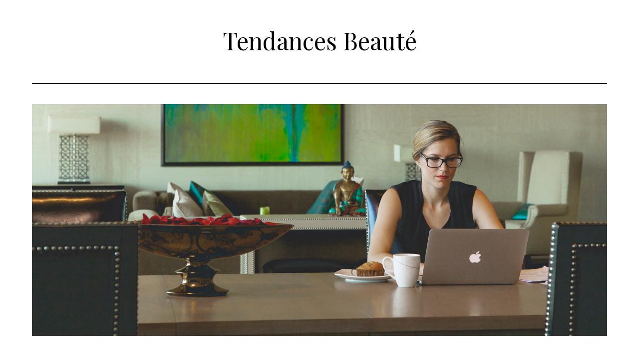

--- FILE ---
content_type: text/html; charset=UTF-8
request_url: https://dwo.halvert.com/dimands-avec-une-tabs-the-chat-maquils-et-beauty-blog-mascotte-vol-667.html
body_size: 39468
content:
<!doctype html>
<html lang="en-US">
<head>
	<meta charset="UTF-8">
	<meta name="viewport" content="width=device-width, initial-scale=1">
	<link rel="profile" href="http://gmpg.org/xfn/11">
	<title>DIMANDS AVEC UNE TABS THE CHAT, MAQUILS ET BEAUTY Blog mascotte, vol. 667 &#8211; Tendances Beauté</title>
<meta name='robots' content='max-image-preview:large' />
<link rel='dns-prefetch' href='//fonts.googleapis.com' />
<link rel='dns-prefetch' href='//s.w.org' />
<link rel="alternate" type="application/rss+xml" title="Tendances Beauté &raquo; Feed" href="https://dwo.halvert.com/feed" />
<link rel="alternate" type="application/rss+xml" title="Tendances Beauté &raquo; Comments Feed" href="https://dwo.halvert.com/comments/feed" />
<link rel="alternate" type="application/rss+xml" title="Tendances Beauté &raquo; DIMANDS AVEC UNE TABS THE CHAT, MAQUILS ET BEAUTY Blog mascotte, vol. 667 Comments Feed" href="https://dwo.halvert.com/dimands-avec-une-tabs-the-chat-maquils-et-beauty-blog-mascotte-vol-667.html/feed" />
<script type="text/javascript">
window._wpemojiSettings = {"baseUrl":"https:\/\/s.w.org\/images\/core\/emoji\/13.1.0\/72x72\/","ext":".png","svgUrl":"https:\/\/s.w.org\/images\/core\/emoji\/13.1.0\/svg\/","svgExt":".svg","source":{"concatemoji":"https:\/\/dwo.halvert.com\/wp-includes\/js\/wp-emoji-release.min.js?ver=5.9.12"}};
/*! This file is auto-generated */
!function(e,a,t){var n,r,o,i=a.createElement("canvas"),p=i.getContext&&i.getContext("2d");function s(e,t){var a=String.fromCharCode;p.clearRect(0,0,i.width,i.height),p.fillText(a.apply(this,e),0,0);e=i.toDataURL();return p.clearRect(0,0,i.width,i.height),p.fillText(a.apply(this,t),0,0),e===i.toDataURL()}function c(e){var t=a.createElement("script");t.src=e,t.defer=t.type="text/javascript",a.getElementsByTagName("head")[0].appendChild(t)}for(o=Array("flag","emoji"),t.supports={everything:!0,everythingExceptFlag:!0},r=0;r<o.length;r++)t.supports[o[r]]=function(e){if(!p||!p.fillText)return!1;switch(p.textBaseline="top",p.font="600 32px Arial",e){case"flag":return s([127987,65039,8205,9895,65039],[127987,65039,8203,9895,65039])?!1:!s([55356,56826,55356,56819],[55356,56826,8203,55356,56819])&&!s([55356,57332,56128,56423,56128,56418,56128,56421,56128,56430,56128,56423,56128,56447],[55356,57332,8203,56128,56423,8203,56128,56418,8203,56128,56421,8203,56128,56430,8203,56128,56423,8203,56128,56447]);case"emoji":return!s([10084,65039,8205,55357,56613],[10084,65039,8203,55357,56613])}return!1}(o[r]),t.supports.everything=t.supports.everything&&t.supports[o[r]],"flag"!==o[r]&&(t.supports.everythingExceptFlag=t.supports.everythingExceptFlag&&t.supports[o[r]]);t.supports.everythingExceptFlag=t.supports.everythingExceptFlag&&!t.supports.flag,t.DOMReady=!1,t.readyCallback=function(){t.DOMReady=!0},t.supports.everything||(n=function(){t.readyCallback()},a.addEventListener?(a.addEventListener("DOMContentLoaded",n,!1),e.addEventListener("load",n,!1)):(e.attachEvent("onload",n),a.attachEvent("onreadystatechange",function(){"complete"===a.readyState&&t.readyCallback()})),(n=t.source||{}).concatemoji?c(n.concatemoji):n.wpemoji&&n.twemoji&&(c(n.twemoji),c(n.wpemoji)))}(window,document,window._wpemojiSettings);
</script>
<style type="text/css">
img.wp-smiley,
img.emoji {
	display: inline !important;
	border: none !important;
	box-shadow: none !important;
	height: 1em !important;
	width: 1em !important;
	margin: 0 0.07em !important;
	vertical-align: -0.1em !important;
	background: none !important;
	padding: 0 !important;
}
</style>
	<link rel='stylesheet' id='wp-block-library-css'  href='https://dwo.halvert.com/wp-includes/css/dist/block-library/style.min.css?ver=5.9.12' type='text/css' media='all' />
<style id='global-styles-inline-css' type='text/css'>
body{--wp--preset--color--black: #000000;--wp--preset--color--cyan-bluish-gray: #abb8c3;--wp--preset--color--white: #ffffff;--wp--preset--color--pale-pink: #f78da7;--wp--preset--color--vivid-red: #cf2e2e;--wp--preset--color--luminous-vivid-orange: #ff6900;--wp--preset--color--luminous-vivid-amber: #fcb900;--wp--preset--color--light-green-cyan: #7bdcb5;--wp--preset--color--vivid-green-cyan: #00d084;--wp--preset--color--pale-cyan-blue: #8ed1fc;--wp--preset--color--vivid-cyan-blue: #0693e3;--wp--preset--color--vivid-purple: #9b51e0;--wp--preset--gradient--vivid-cyan-blue-to-vivid-purple: linear-gradient(135deg,rgba(6,147,227,1) 0%,rgb(155,81,224) 100%);--wp--preset--gradient--light-green-cyan-to-vivid-green-cyan: linear-gradient(135deg,rgb(122,220,180) 0%,rgb(0,208,130) 100%);--wp--preset--gradient--luminous-vivid-amber-to-luminous-vivid-orange: linear-gradient(135deg,rgba(252,185,0,1) 0%,rgba(255,105,0,1) 100%);--wp--preset--gradient--luminous-vivid-orange-to-vivid-red: linear-gradient(135deg,rgba(255,105,0,1) 0%,rgb(207,46,46) 100%);--wp--preset--gradient--very-light-gray-to-cyan-bluish-gray: linear-gradient(135deg,rgb(238,238,238) 0%,rgb(169,184,195) 100%);--wp--preset--gradient--cool-to-warm-spectrum: linear-gradient(135deg,rgb(74,234,220) 0%,rgb(151,120,209) 20%,rgb(207,42,186) 40%,rgb(238,44,130) 60%,rgb(251,105,98) 80%,rgb(254,248,76) 100%);--wp--preset--gradient--blush-light-purple: linear-gradient(135deg,rgb(255,206,236) 0%,rgb(152,150,240) 100%);--wp--preset--gradient--blush-bordeaux: linear-gradient(135deg,rgb(254,205,165) 0%,rgb(254,45,45) 50%,rgb(107,0,62) 100%);--wp--preset--gradient--luminous-dusk: linear-gradient(135deg,rgb(255,203,112) 0%,rgb(199,81,192) 50%,rgb(65,88,208) 100%);--wp--preset--gradient--pale-ocean: linear-gradient(135deg,rgb(255,245,203) 0%,rgb(182,227,212) 50%,rgb(51,167,181) 100%);--wp--preset--gradient--electric-grass: linear-gradient(135deg,rgb(202,248,128) 0%,rgb(113,206,126) 100%);--wp--preset--gradient--midnight: linear-gradient(135deg,rgb(2,3,129) 0%,rgb(40,116,252) 100%);--wp--preset--duotone--dark-grayscale: url('#wp-duotone-dark-grayscale');--wp--preset--duotone--grayscale: url('#wp-duotone-grayscale');--wp--preset--duotone--purple-yellow: url('#wp-duotone-purple-yellow');--wp--preset--duotone--blue-red: url('#wp-duotone-blue-red');--wp--preset--duotone--midnight: url('#wp-duotone-midnight');--wp--preset--duotone--magenta-yellow: url('#wp-duotone-magenta-yellow');--wp--preset--duotone--purple-green: url('#wp-duotone-purple-green');--wp--preset--duotone--blue-orange: url('#wp-duotone-blue-orange');--wp--preset--font-size--small: 13px;--wp--preset--font-size--medium: 20px;--wp--preset--font-size--large: 36px;--wp--preset--font-size--x-large: 42px;}.has-black-color{color: var(--wp--preset--color--black) !important;}.has-cyan-bluish-gray-color{color: var(--wp--preset--color--cyan-bluish-gray) !important;}.has-white-color{color: var(--wp--preset--color--white) !important;}.has-pale-pink-color{color: var(--wp--preset--color--pale-pink) !important;}.has-vivid-red-color{color: var(--wp--preset--color--vivid-red) !important;}.has-luminous-vivid-orange-color{color: var(--wp--preset--color--luminous-vivid-orange) !important;}.has-luminous-vivid-amber-color{color: var(--wp--preset--color--luminous-vivid-amber) !important;}.has-light-green-cyan-color{color: var(--wp--preset--color--light-green-cyan) !important;}.has-vivid-green-cyan-color{color: var(--wp--preset--color--vivid-green-cyan) !important;}.has-pale-cyan-blue-color{color: var(--wp--preset--color--pale-cyan-blue) !important;}.has-vivid-cyan-blue-color{color: var(--wp--preset--color--vivid-cyan-blue) !important;}.has-vivid-purple-color{color: var(--wp--preset--color--vivid-purple) !important;}.has-black-background-color{background-color: var(--wp--preset--color--black) !important;}.has-cyan-bluish-gray-background-color{background-color: var(--wp--preset--color--cyan-bluish-gray) !important;}.has-white-background-color{background-color: var(--wp--preset--color--white) !important;}.has-pale-pink-background-color{background-color: var(--wp--preset--color--pale-pink) !important;}.has-vivid-red-background-color{background-color: var(--wp--preset--color--vivid-red) !important;}.has-luminous-vivid-orange-background-color{background-color: var(--wp--preset--color--luminous-vivid-orange) !important;}.has-luminous-vivid-amber-background-color{background-color: var(--wp--preset--color--luminous-vivid-amber) !important;}.has-light-green-cyan-background-color{background-color: var(--wp--preset--color--light-green-cyan) !important;}.has-vivid-green-cyan-background-color{background-color: var(--wp--preset--color--vivid-green-cyan) !important;}.has-pale-cyan-blue-background-color{background-color: var(--wp--preset--color--pale-cyan-blue) !important;}.has-vivid-cyan-blue-background-color{background-color: var(--wp--preset--color--vivid-cyan-blue) !important;}.has-vivid-purple-background-color{background-color: var(--wp--preset--color--vivid-purple) !important;}.has-black-border-color{border-color: var(--wp--preset--color--black) !important;}.has-cyan-bluish-gray-border-color{border-color: var(--wp--preset--color--cyan-bluish-gray) !important;}.has-white-border-color{border-color: var(--wp--preset--color--white) !important;}.has-pale-pink-border-color{border-color: var(--wp--preset--color--pale-pink) !important;}.has-vivid-red-border-color{border-color: var(--wp--preset--color--vivid-red) !important;}.has-luminous-vivid-orange-border-color{border-color: var(--wp--preset--color--luminous-vivid-orange) !important;}.has-luminous-vivid-amber-border-color{border-color: var(--wp--preset--color--luminous-vivid-amber) !important;}.has-light-green-cyan-border-color{border-color: var(--wp--preset--color--light-green-cyan) !important;}.has-vivid-green-cyan-border-color{border-color: var(--wp--preset--color--vivid-green-cyan) !important;}.has-pale-cyan-blue-border-color{border-color: var(--wp--preset--color--pale-cyan-blue) !important;}.has-vivid-cyan-blue-border-color{border-color: var(--wp--preset--color--vivid-cyan-blue) !important;}.has-vivid-purple-border-color{border-color: var(--wp--preset--color--vivid-purple) !important;}.has-vivid-cyan-blue-to-vivid-purple-gradient-background{background: var(--wp--preset--gradient--vivid-cyan-blue-to-vivid-purple) !important;}.has-light-green-cyan-to-vivid-green-cyan-gradient-background{background: var(--wp--preset--gradient--light-green-cyan-to-vivid-green-cyan) !important;}.has-luminous-vivid-amber-to-luminous-vivid-orange-gradient-background{background: var(--wp--preset--gradient--luminous-vivid-amber-to-luminous-vivid-orange) !important;}.has-luminous-vivid-orange-to-vivid-red-gradient-background{background: var(--wp--preset--gradient--luminous-vivid-orange-to-vivid-red) !important;}.has-very-light-gray-to-cyan-bluish-gray-gradient-background{background: var(--wp--preset--gradient--very-light-gray-to-cyan-bluish-gray) !important;}.has-cool-to-warm-spectrum-gradient-background{background: var(--wp--preset--gradient--cool-to-warm-spectrum) !important;}.has-blush-light-purple-gradient-background{background: var(--wp--preset--gradient--blush-light-purple) !important;}.has-blush-bordeaux-gradient-background{background: var(--wp--preset--gradient--blush-bordeaux) !important;}.has-luminous-dusk-gradient-background{background: var(--wp--preset--gradient--luminous-dusk) !important;}.has-pale-ocean-gradient-background{background: var(--wp--preset--gradient--pale-ocean) !important;}.has-electric-grass-gradient-background{background: var(--wp--preset--gradient--electric-grass) !important;}.has-midnight-gradient-background{background: var(--wp--preset--gradient--midnight) !important;}.has-small-font-size{font-size: var(--wp--preset--font-size--small) !important;}.has-medium-font-size{font-size: var(--wp--preset--font-size--medium) !important;}.has-large-font-size{font-size: var(--wp--preset--font-size--large) !important;}.has-x-large-font-size{font-size: var(--wp--preset--font-size--x-large) !important;}
</style>
<link rel='stylesheet' id='contact-form-7-css'  href='https://dwo.halvert.com/wp-content/plugins/contact-form-7/includes/css/styles.css?ver=5.4.2' type='text/css' media='all' />
<link rel='stylesheet' id='parent-style-css'  href='https://dwo.halvert.com/wp-content/themes/minimalistblogger/style.css?ver=5.9.12' type='text/css' media='all' />
<link rel='stylesheet' id='simplebasics-google-font-rubik-css'  href='//fonts.googleapis.com/css2?family=Rubik%3Aital%2Cwght%400%2C400%3B0%2C500%3B1%2C400%3B1%2C500&#038;ver=5.9.12' type='text/css' media='all' />
<link rel='stylesheet' id='simplebasics-google-fonts-css'  href='//fonts.googleapis.com/css2?family=Playfair+Display&#038;display=swap&#038;ver=5.9.12' type='text/css' media='all' />
<link rel='stylesheet' id='font-awesome-css'  href='https://dwo.halvert.com/wp-content/themes/minimalistblogger/css/font-awesome.min.css?ver=5.9.12' type='text/css' media='all' />
<link rel='stylesheet' id='minimalistblogger-style-css'  href='https://dwo.halvert.com/wp-content/themes/simplebasics/style.css?ver=5.9.12' type='text/css' media='all' />
<link rel='stylesheet' id='minimalistblogger-google-fonts-css'  href='//fonts.googleapis.com/css?family=Lato%3A300%2C400%2C700%2C900%7CMerriweather%3A400%2C700&#038;ver=5.9.12' type='text/css' media='all' />
<script type='text/javascript' src='https://dwo.halvert.com/wp-includes/js/jquery/jquery.min.js?ver=3.6.0' id='jquery-core-js'></script>
<script type='text/javascript' src='https://dwo.halvert.com/wp-includes/js/jquery/jquery-migrate.min.js?ver=3.3.2' id='jquery-migrate-js'></script>
<link rel="https://api.w.org/" href="https://dwo.halvert.com/wp-json/" /><link rel="alternate" type="application/json" href="https://dwo.halvert.com/wp-json/wp/v2/posts/20" /><link rel="EditURI" type="application/rsd+xml" title="RSD" href="https://dwo.halvert.com/xmlrpc.php?rsd" />
<link rel="wlwmanifest" type="application/wlwmanifest+xml" href="https://dwo.halvert.com/wp-includes/wlwmanifest.xml" /> 
<meta name="generator" content="WordPress 5.9.12" />
<link rel="canonical" href="https://dwo.halvert.com/dimands-avec-une-tabs-the-chat-maquils-et-beauty-blog-mascotte-vol-667.html" />
<link rel='shortlink' href='https://dwo.halvert.com/?p=20' />
<link rel="alternate" type="application/json+oembed" href="https://dwo.halvert.com/wp-json/oembed/1.0/embed?url=https%3A%2F%2Fdwo.halvert.com%2Fdimands-avec-une-tabs-the-chat-maquils-et-beauty-blog-mascotte-vol-667.html" />
<link rel="alternate" type="text/xml+oembed" href="https://dwo.halvert.com/wp-json/oembed/1.0/embed?url=https%3A%2F%2Fdwo.halvert.com%2Fdimands-avec-une-tabs-the-chat-maquils-et-beauty-blog-mascotte-vol-667.html&#038;format=xml" />

		<style type="text/css">
			.super-menu, #smobile-menu, .primary-menu, .primary-menu ul li ul.children, .primary-menu ul li ul.sub-menu { background-color: ; }
			.main-navigation ul li a, .main-navigation ul li .sub-arrow, .super-menu .toggle-mobile-menu,.toggle-mobile-menu:before, .mobile-menu-active .smenu-hide { color: ; }
			#smobile-menu.show .main-navigation ul ul.children.active, #smobile-menu.show .main-navigation ul ul.sub-menu.active, #smobile-menu.show .main-navigation ul li, .smenu-hide.toggle-mobile-menu.menu-toggle, #smobile-menu.show .main-navigation ul li, .primary-menu ul li ul.children li, .primary-menu ul li ul.sub-menu li, .primary-menu .pmenu, .super-menu { border-color: ; border-bottom-color: ; }
			#secondary .widget h3, #secondary .widget h3 a, #secondary .widget h4, #secondary .widget h1, #secondary .widget h2, #secondary .widget h5, #secondary .widget h6 { color: ; }
			#secondary .widget a, #secondary a, #secondary .widget li a , #secondary span.sub-arrow{ color: ; }
			#secondary, #secondary .widget, #secondary .widget p, #secondary .widget li, .widget time.rpwe-time.published { color: ; }
			.swidgets-wrap .sidebar-title-border, #secondary .swidgets-wrap, #secondary .widget ul li, .featured-sidebar .search-field { border-color: ; }
			.site-info, .footer-column-three input.search-submit, .footer-column-three p, .footer-column-three li, .footer-column-three td, .footer-column-three th, .footer-column-three caption { color: ; }
						body, .site, .swidgets-wrap h3, .post-data-text { background: ; }
			.site-title a, .site-description { color: ; }
			.sheader { background:  }
		</style>
	<link rel="pingback" href="https://dwo.halvert.com/xmlrpc.php">
		<style type="text/css">
		body, 
		.site, 
		.swidgets-wrap h3, 
		.post-data-text { background: ; }
		
		.site-title a, 
		.site-description { color: ; }
		
		.sheader { background:  }
		</style>
				<style type="text/css">
		.site-title a,
		.site-description {
			color: #000000;
		}

	
		https://dwo.halvert.com/wp-content/themes/minimalistblogger/inc/starter_content/img/customizer-header-image.jpg"
		
		
		</style>
		</head>

<body class="post-template-default single single-post postid-20 single-format-standard header-image">
	 <svg xmlns="http://www.w3.org/2000/svg" viewBox="0 0 0 0" width="0" height="0" focusable="false" role="none" style="visibility: hidden; position: absolute; left: -9999px; overflow: hidden;" ><defs><filter id="wp-duotone-dark-grayscale"><feColorMatrix color-interpolation-filters="sRGB" type="matrix" values=" .299 .587 .114 0 0 .299 .587 .114 0 0 .299 .587 .114 0 0 .299 .587 .114 0 0 " /><feComponentTransfer color-interpolation-filters="sRGB" ><feFuncR type="table" tableValues="0 0.49803921568627" /><feFuncG type="table" tableValues="0 0.49803921568627" /><feFuncB type="table" tableValues="0 0.49803921568627" /><feFuncA type="table" tableValues="1 1" /></feComponentTransfer><feComposite in2="SourceGraphic" operator="in" /></filter></defs></svg><svg xmlns="http://www.w3.org/2000/svg" viewBox="0 0 0 0" width="0" height="0" focusable="false" role="none" style="visibility: hidden; position: absolute; left: -9999px; overflow: hidden;" ><defs><filter id="wp-duotone-grayscale"><feColorMatrix color-interpolation-filters="sRGB" type="matrix" values=" .299 .587 .114 0 0 .299 .587 .114 0 0 .299 .587 .114 0 0 .299 .587 .114 0 0 " /><feComponentTransfer color-interpolation-filters="sRGB" ><feFuncR type="table" tableValues="0 1" /><feFuncG type="table" tableValues="0 1" /><feFuncB type="table" tableValues="0 1" /><feFuncA type="table" tableValues="1 1" /></feComponentTransfer><feComposite in2="SourceGraphic" operator="in" /></filter></defs></svg><svg xmlns="http://www.w3.org/2000/svg" viewBox="0 0 0 0" width="0" height="0" focusable="false" role="none" style="visibility: hidden; position: absolute; left: -9999px; overflow: hidden;" ><defs><filter id="wp-duotone-purple-yellow"><feColorMatrix color-interpolation-filters="sRGB" type="matrix" values=" .299 .587 .114 0 0 .299 .587 .114 0 0 .299 .587 .114 0 0 .299 .587 .114 0 0 " /><feComponentTransfer color-interpolation-filters="sRGB" ><feFuncR type="table" tableValues="0.54901960784314 0.98823529411765" /><feFuncG type="table" tableValues="0 1" /><feFuncB type="table" tableValues="0.71764705882353 0.25490196078431" /><feFuncA type="table" tableValues="1 1" /></feComponentTransfer><feComposite in2="SourceGraphic" operator="in" /></filter></defs></svg><svg xmlns="http://www.w3.org/2000/svg" viewBox="0 0 0 0" width="0" height="0" focusable="false" role="none" style="visibility: hidden; position: absolute; left: -9999px; overflow: hidden;" ><defs><filter id="wp-duotone-blue-red"><feColorMatrix color-interpolation-filters="sRGB" type="matrix" values=" .299 .587 .114 0 0 .299 .587 .114 0 0 .299 .587 .114 0 0 .299 .587 .114 0 0 " /><feComponentTransfer color-interpolation-filters="sRGB" ><feFuncR type="table" tableValues="0 1" /><feFuncG type="table" tableValues="0 0.27843137254902" /><feFuncB type="table" tableValues="0.5921568627451 0.27843137254902" /><feFuncA type="table" tableValues="1 1" /></feComponentTransfer><feComposite in2="SourceGraphic" operator="in" /></filter></defs></svg><svg xmlns="http://www.w3.org/2000/svg" viewBox="0 0 0 0" width="0" height="0" focusable="false" role="none" style="visibility: hidden; position: absolute; left: -9999px; overflow: hidden;" ><defs><filter id="wp-duotone-midnight"><feColorMatrix color-interpolation-filters="sRGB" type="matrix" values=" .299 .587 .114 0 0 .299 .587 .114 0 0 .299 .587 .114 0 0 .299 .587 .114 0 0 " /><feComponentTransfer color-interpolation-filters="sRGB" ><feFuncR type="table" tableValues="0 0" /><feFuncG type="table" tableValues="0 0.64705882352941" /><feFuncB type="table" tableValues="0 1" /><feFuncA type="table" tableValues="1 1" /></feComponentTransfer><feComposite in2="SourceGraphic" operator="in" /></filter></defs></svg><svg xmlns="http://www.w3.org/2000/svg" viewBox="0 0 0 0" width="0" height="0" focusable="false" role="none" style="visibility: hidden; position: absolute; left: -9999px; overflow: hidden;" ><defs><filter id="wp-duotone-magenta-yellow"><feColorMatrix color-interpolation-filters="sRGB" type="matrix" values=" .299 .587 .114 0 0 .299 .587 .114 0 0 .299 .587 .114 0 0 .299 .587 .114 0 0 " /><feComponentTransfer color-interpolation-filters="sRGB" ><feFuncR type="table" tableValues="0.78039215686275 1" /><feFuncG type="table" tableValues="0 0.94901960784314" /><feFuncB type="table" tableValues="0.35294117647059 0.47058823529412" /><feFuncA type="table" tableValues="1 1" /></feComponentTransfer><feComposite in2="SourceGraphic" operator="in" /></filter></defs></svg><svg xmlns="http://www.w3.org/2000/svg" viewBox="0 0 0 0" width="0" height="0" focusable="false" role="none" style="visibility: hidden; position: absolute; left: -9999px; overflow: hidden;" ><defs><filter id="wp-duotone-purple-green"><feColorMatrix color-interpolation-filters="sRGB" type="matrix" values=" .299 .587 .114 0 0 .299 .587 .114 0 0 .299 .587 .114 0 0 .299 .587 .114 0 0 " /><feComponentTransfer color-interpolation-filters="sRGB" ><feFuncR type="table" tableValues="0.65098039215686 0.40392156862745" /><feFuncG type="table" tableValues="0 1" /><feFuncB type="table" tableValues="0.44705882352941 0.4" /><feFuncA type="table" tableValues="1 1" /></feComponentTransfer><feComposite in2="SourceGraphic" operator="in" /></filter></defs></svg><svg xmlns="http://www.w3.org/2000/svg" viewBox="0 0 0 0" width="0" height="0" focusable="false" role="none" style="visibility: hidden; position: absolute; left: -9999px; overflow: hidden;" ><defs><filter id="wp-duotone-blue-orange"><feColorMatrix color-interpolation-filters="sRGB" type="matrix" values=" .299 .587 .114 0 0 .299 .587 .114 0 0 .299 .587 .114 0 0 .299 .587 .114 0 0 " /><feComponentTransfer color-interpolation-filters="sRGB" ><feFuncR type="table" tableValues="0.098039215686275 1" /><feFuncG type="table" tableValues="0 0.66274509803922" /><feFuncB type="table" tableValues="0.84705882352941 0.41960784313725" /><feFuncA type="table" tableValues="1 1" /></feComponentTransfer><feComposite in2="SourceGraphic" operator="in" /></filter></defs></svg><a class="skip-link screen-reader-text" href="#content">Skip to content</a>
	<div id="page" class="site">

		<header id="masthead" class="sheader site-header clearfix">
			<div class="content-wrap">
							<div class="site-branding">
				<!-- If frontpage, make title h1 -->
							<p class="site-title"><a href="https://dwo.halvert.com/" rel="home">Tendances Beauté</a></p>
					</div>
			</div>
	<nav id="primary-site-navigation" class="primary-menu main-navigation clearfix">
		<a href="#" id="pull" class="smenu-hide toggle-mobile-menu menu-toggle" aria-controls="secondary-menu" aria-expanded="false">Menu</a>
		<div class="content-wrap text-center">
			<div class="center-main-menu">
				<div id="primary-menu" class="pmenu"></div>
				</div>
			</div>
		</nav>
		<div class="super-menu clearfix">
			<div class="super-menu-inner">
				<a href="#" id="pull" class="toggle-mobile-menu menu-toggle" aria-controls="secondary-menu" aria-expanded="false">Menu</a>
			</div>
		</div>
		<div id="mobile-menu-overlay"></div>
	</header>

		<div class="content-wrap">
		<div class="bottom-header-wrapper">
			<img src="https://dwo.halvert.com/wp-content/themes/minimalistblogger/inc/starter_content/img/customizer-header-image.jpg" alt="Tendances Beauté" />
		</div>
	</div>

<div class="content-wrap">
	<div class="header-widgets-wrapper">
		
	
</div>
</div>

<div id="content" class="site-content clearfix">
	<div class="content-wrap">

	<div id="primary" class="featured-content content-area">
		<main id="main" class="site-main">

		
<article id="post-20" class="posts-entry fbox post-20 post type-post status-publish format-standard hentry category-Make-up">
			<header class="entry-header">
		<h1 class="entry-title">DIMANDS AVEC UNE TABS THE CHAT, MAQUILS ET BEAUTY Blog mascotte, vol. 667</h1>		<div class="entry-meta">
			<div class="blog-data-wrapper">
				<div class="post-data-divider"></div>
				<div class="post-data-positioning">
					<div class="post-data-text">
						<span class="posted-on">Posted on <a href="https://dwo.halvert.com/dimands-avec-une-tabs-the-chat-maquils-et-beauty-blog-mascotte-vol-667.html" rel="bookmark"><time class="entry-date published updated" datetime="2022-08-23T19:44:55+00:00">August 23, 2022</time></a></span><span class="byline"> by <span class="author vcard"><a class="url fn n" href="https://dwo.halvert.com/author/dpiax">dpiax</a></span></span>					</div>
				</div>
			</div>
		</div><!-- .entry-meta -->
			</header><!-- .entry-header -->

	<div class="entry-content">
		<p>Saviez-vous que lorsqu&#8217;un chat a un penchant pour les plantes, ils l&#8217;appellent avoir une &#8220;patte verte?&#8221;</p>
<p>Les onglets n&#8217;ont qu&#8217;à une patte verte. Toutes ses pattes étaient vertes. L&#8217;horticulture était quelque chose qu&#8217;il a fait sur le côté. En fait, il a reçu un doctorat honorifique de l&#8217;horticulture de l&#8217;Université d&#8217;Hawaï, en mettant l&#8217;accent sur les plantes autochtones hawaïennes.</p>
<p>PUBLICITÉ</p>
<p>Il avait un faible pour les fleurs les plus éclairées. Hibiscus et Plumeria étaient ses favoris.</p>
<p>Il a également assez bien fait avec des orchidées qui m&#8217;étouffent à ce jour. Les miens n&#8217;ont jamais été aussi bons qu&#8217;ils l&#8217;avaient fait quand il était autour et tendant à eux. Je souhaite parfois que son esprit vérifie le pont arc-en-ciel et dis-moi quoi faire, car toutes mes orchidées sont sur le point de quitter cette terre.</p>
<p>Joyeux Jour de l&#8217;Indépendance!</p>
<p>Il est temps de voler les barbecues, de crack ouvrir un cidre de Catnip et de célébrer la journée de l&#8217;indépendance ici à l&#8217;US! Retour Lorsque vous alliez des onglets, nous n&#8217;avions pas besoin de feux d&#8217;artifice ici à cause de ses colliers à la mode.</p>
<p>PUBLICITÉ</p>
<p>Il aimait les déclarations de mode audacieuses et embrassé le thème rouge, blanc et bleu.</p>
<p>Votre addict amical de beauté de quartier,</p>
<p>Karen</p>

			</div><!-- .entry-content -->
</article><!-- #post-20 -->

<div id="comments" class="fbox comments-area">

		<div id="respond" class="comment-respond">
		<h3 id="reply-title" class="comment-reply-title">Leave a Reply <small><a rel="nofollow" id="cancel-comment-reply-link" href="/dimands-avec-une-tabs-the-chat-maquils-et-beauty-blog-mascotte-vol-667.html#respond" style="display:none;">Cancel reply</a></small></h3><form action="https://dwo.halvert.com/wp-comments-post.php" method="post" id="commentform" class="comment-form" novalidate><p class="comment-notes"><span id="email-notes">Your email address will not be published.</span> <span class="required-field-message" aria-hidden="true">Required fields are marked <span class="required" aria-hidden="true">*</span></span></p><p class="comment-form-comment"><label for="comment">Comment <span class="required" aria-hidden="true">*</span></label> <textarea id="comment" name="comment" cols="45" rows="8" maxlength="65525" required></textarea></p><p class="comment-form-author"><label for="author">Name <span class="required" aria-hidden="true">*</span></label> <input id="author" name="author" type="text" value="" size="30" maxlength="245" required /></p>
<p class="comment-form-email"><label for="email">Email <span class="required" aria-hidden="true">*</span></label> <input id="email" name="email" type="email" value="" size="30" maxlength="100" aria-describedby="email-notes" required /></p>
<p class="comment-form-url"><label for="url">Website</label> <input id="url" name="url" type="url" value="" size="30" maxlength="200" /></p>
<p class="comment-form-cookies-consent"><input id="wp-comment-cookies-consent" name="wp-comment-cookies-consent" type="checkbox" value="yes" /> <label for="wp-comment-cookies-consent">Save my name, email, and website in this browser for the next time I comment.</label></p>
<p class="form-submit"><input name="submit" type="submit" id="submit" class="submit" value="Post Comment" /> <input type='hidden' name='comment_post_ID' value='20' id='comment_post_ID' />
<input type='hidden' name='comment_parent' id='comment_parent' value='0' />
</p></form>	</div><!-- #respond -->
	
</div><!-- #comments -->

		</main><!-- #main -->
	</div><!-- #primary -->


<aside id="secondary" class="featured-sidebar widget-area">
	<section id="block-2" class="fbox swidgets-wrap widget widget_block widget_search"><form role="search" method="get" action="https://dwo.halvert.com/" class="wp-block-search__button-outside wp-block-search__text-button wp-block-search"><label for="wp-block-search__input-1" class="wp-block-search__label">Search</label><div class="wp-block-search__inside-wrapper " ><input type="search" id="wp-block-search__input-1" class="wp-block-search__input " name="s" value="" placeholder=""  required /><button type="submit" class="wp-block-search__button  "  >Search</button></div></form></section><section id="block-3" class="fbox swidgets-wrap widget widget_block">
<div class="wp-container-1 wp-block-group"><div class="wp-block-group__inner-container">
<h2>Recent Posts</h2>


<ul class="wp-block-latest-posts__list wp-block-latest-posts"><li><a href="https://dwo.halvert.com/les-poudres-de-visage-naturelles-de-la-peau-de-la-peau-mac-min%C3%A9ralisent-%C3%A9galement-une-nouvelle-armoire.html">Les poudres de visage naturelles de la peau de la peau Mac minéralisent également une nouvelle armoire</a></li>
<li><a href="https://dwo.halvert.com/7-fa%C3%A7ons-de-gagner-une-carte-egift-de-50-de-sephora-se-termine-lundi.html">7 façons de gagner une carte Egift de 50 $ de Sephora! (Se termine lundi)</a></li>
<li><a href="https://dwo.halvert.com/commandit%C3%A9-the-purina-pro-plan-feline-christmas-no%C3%ABl-giveaway.html">Commandité: The Purina Pro Plan Feline Christmas Noël Giveaway</a></li>
<li><a href="https://dwo.halvert.com/jusquo%C3%B9-estce-que-tarte-ne-nettoie-pas-lamorce-lissage-sans-%C3%A2ge-%C3%A0-l%C3%A2ge-suit.html">Jusqu&#8217;où est-ce que Tarte ne nettoie pas l&#8217;amorce lissage sans âge à l&#8217;âge suit?</a></li>
<li><a href="https://dwo.halvert.com/les-pr%C3%A9visions-pour-lush-summer-2014-appellent-pour-yummy-mango-et-marshmallow-averiers.html">Les prévisions pour Lush Summer 2014 appellent pour Yummy Mango et Marshmallow Averiers</a></li>
</ul></div></div>
</section><section id="block-4" class="fbox swidgets-wrap widget widget_block">
<div class="wp-container-2 wp-block-group"><div class="wp-block-group__inner-container">
<h2>Recent Comments</h2>


<div class="no-comments wp-block-latest-comments">No comments to show.</div></div></div>
</section><section id="block-5" class="fbox swidgets-wrap widget widget_block">
<div class="wp-container-3 wp-block-group"><div class="wp-block-group__inner-container">
<h2>Archives</h2>


<ul class=" wp-block-archives-list wp-block-archives">	<li><a href='https://dwo.halvert.com/2023/08'>August 2023</a></li>
	<li><a href='https://dwo.halvert.com/2023/07'>July 2023</a></li>
	<li><a href='https://dwo.halvert.com/2023/06'>June 2023</a></li>
	<li><a href='https://dwo.halvert.com/2023/05'>May 2023</a></li>
	<li><a href='https://dwo.halvert.com/2023/04'>April 2023</a></li>
	<li><a href='https://dwo.halvert.com/2023/03'>March 2023</a></li>
	<li><a href='https://dwo.halvert.com/2023/02'>February 2023</a></li>
	<li><a href='https://dwo.halvert.com/2023/01'>January 2023</a></li>
	<li><a href='https://dwo.halvert.com/2022/12'>December 2022</a></li>
	<li><a href='https://dwo.halvert.com/2022/11'>November 2022</a></li>
	<li><a href='https://dwo.halvert.com/2022/10'>October 2022</a></li>
	<li><a href='https://dwo.halvert.com/2022/09'>September 2022</a></li>
	<li><a href='https://dwo.halvert.com/2022/08'>August 2022</a></li>
	<li><a href='https://dwo.halvert.com/2022/07'>July 2022</a></li>
	<li><a href='https://dwo.halvert.com/2022/06'>June 2022</a></li>
	<li><a href='https://dwo.halvert.com/2022/05'>May 2022</a></li>
	<li><a href='https://dwo.halvert.com/2022/04'>April 2022</a></li>
</ul></div></div>
</section><section id="block-6" class="fbox swidgets-wrap widget widget_block">
<div class="wp-container-4 wp-block-group"><div class="wp-block-group__inner-container">
<h2>Categories</h2>


<ul class="wp-block-categories-list wp-block-categories">	<li class="cat-item cat-item-1"><a href="https://dwo.halvert.com/category/Make-up">Make-up</a>
</li>
</ul></div></div>
</section><section id="block-7" class="fbox swidgets-wrap widget widget_block"><h2>Random Posts</h2>
<div class="arpw-random-post "><ul class="arpw-ul"><li class="arpw-li arpw-clearfix"><a class="arpw-title" href="https://dwo.halvert.com/aw-feuille-gurl-ceuxci-traitent-des-masques-de-laccord-avec-la-boutique-ne-sont-que-2-chacun.html" rel="bookmark">AW, feuille, gurl! Ceux-ci traitent des masques de l&#8217;accord avec la boutique ne sont que 2 $ chacun</a></li><li class="arpw-li arpw-clearfix"><a class="arpw-title" href="https://dwo.halvert.com/les-pr%C3%A9visions-pour-lush-summer-2014-appellent-pour-yummy-mango-et-marshmallow-averiers.html" rel="bookmark">Les prévisions pour Lush Summer 2014 appellent pour Yummy Mango et Marshmallow Averiers</a></li><li class="arpw-li arpw-clearfix"><a class="arpw-title" href="https://dwo.halvert.com/samedi-surfing-22-ao%C3%BBt-2020.html" rel="bookmark">Samedi Surfing, 22 août 2020</a></li><li class="arpw-li arpw-clearfix"><a class="arpw-title" href="https://dwo.halvert.com/cl%C3%A9-de-peau-beaut%C3%A9-mascara-best-lash-si-pr%C3%A8s-du-mieux-que-cela-compense-presque-le-co%C3%BBt.html" rel="bookmark">Clé de Peau Beauté Mascara Best Lash: Si près du mieux que cela compense presque le coût</a></li><li class="arpw-li arpw-clearfix"><a class="arpw-title" href="https://dwo.halvert.com/dimanche-avec-une-taille-le-chat-le-maquillage-ainsi-que-le-blog-de-charme-mascot-vol-365.html" rel="bookmark">DIMANCHE AVEC UNE TAILLE LE CHAT, le maquillage ainsi que le blog de charme mascot, vol. 365</a></li><li class="arpw-li arpw-clearfix"><a class="arpw-title" href="https://dwo.halvert.com/fury-charm-de-rihanna-pro-filtr-amormateur-de-retouche-imm%C3%A9diate.html" rel="bookmark">FURY CHARM de RIHANNA PRO FILT&#8217;R AMORMATEUR DE RETOUCHE IMMÉDIATE</a></li><li class="arpw-li arpw-clearfix"><a class="arpw-title" href="https://dwo.halvert.com/ellis-brooklyn-sci-face-de-parfum-brise-les-lois-de-la-physique-des-parfums-de-mani%C3%A8re-g%C3%A9n%C3%A9rale.html" rel="bookmark">Ellis Brooklyn Sci Face de Parfum brise les lois de la physique des parfums de manière générale</a></li><li class="arpw-li arpw-clearfix"><a class="arpw-title" href="https://dwo.halvert.com/6-jours-de-locc-les-cosm%C3%A9tiques-compulsifs-obsol%C3%A8tes-brillants-tach%C3%A9s-%C3%A0-aurora-jour-1.html" rel="bookmark">6 jours de l&#8217;occ. Les cosmétiques compulsifs obsolètes brillants tachés à Aurora, Jour 1</a></li><li class="arpw-li arpw-clearfix"><a class="arpw-title" href="https://dwo.halvert.com/les-poudres-de-visage-naturelles-de-la-peau-de-la-peau-mac-min%C3%A9ralisent-%C3%A9galement-une-nouvelle-armoire.html" rel="bookmark">Les poudres de visage naturelles de la peau de la peau Mac minéralisent également une nouvelle armoire</a></li><li class="arpw-li arpw-clearfix"><a class="arpw-title" href="https://dwo.halvert.com/encore-une-autre-raison-impressionnante-de-balancer-par-spacenk-larkspur-pour-la-rencontre-mbbetmise-%C3%A0-recevoir-le-6-mai.html" rel="bookmark">Encore une autre raison impressionnante de balancer par Spacenk Larkspur pour la rencontre MBB-et-Mise à recevoir le 6 mai!</a></li></ul></div><!-- Generated by https://wordpress.org/plugins/advanced-random-posts-widget/ --></section></aside><!-- #secondary -->
</div>
</div><!-- #content -->

<footer id="colophon" class="site-footer clearfix">

	<div class="content-wrap">
		
		
	
</div>

<div class="site-info">
	&copy; 2026 Tendances Beauté	<!-- Delete below lines to remove copyright from footer -->
	<span class="footer-info-right">
	</span>
	<!-- Delete above lines to remove copyright from footer -->

</div><!-- .site-info -->
</div>



</footer>
</div>
<!-- Off canvas menu overlay, delete to remove dark shadow -->
<div id="smobile-menu" class="mobile-only"></div>
<div id="mobile-menu-overlay"></div>

<style>.wp-container-1 .alignleft { float: left; margin-right: 2em; }.wp-container-1 .alignright { float: right; margin-left: 2em; }</style>
<style>.wp-container-2 .alignleft { float: left; margin-right: 2em; }.wp-container-2 .alignright { float: right; margin-left: 2em; }</style>
<style>.wp-container-3 .alignleft { float: left; margin-right: 2em; }.wp-container-3 .alignright { float: right; margin-left: 2em; }</style>
<style>.wp-container-4 .alignleft { float: left; margin-right: 2em; }.wp-container-4 .alignright { float: right; margin-left: 2em; }</style>
<link rel='stylesheet' id='arpw-style-css'  href='https://dwo.halvert.com/wp-content/plugins/advanced-random-posts-widget/assets/css/arpw-frontend.css?ver=5.9.12' type='text/css' media='all' />
<script type='text/javascript' src='https://dwo.halvert.com/wp-includes/js/dist/vendor/regenerator-runtime.min.js?ver=0.13.9' id='regenerator-runtime-js'></script>
<script type='text/javascript' src='https://dwo.halvert.com/wp-includes/js/dist/vendor/wp-polyfill.min.js?ver=3.15.0' id='wp-polyfill-js'></script>
<script type='text/javascript' id='contact-form-7-js-extra'>
/* <![CDATA[ */
var wpcf7 = {"api":{"root":"https:\/\/dwo.halvert.com\/wp-json\/","namespace":"contact-form-7\/v1"}};
/* ]]> */
</script>
<script type='text/javascript' src='https://dwo.halvert.com/wp-content/plugins/contact-form-7/includes/js/index.js?ver=5.4.2' id='contact-form-7-js'></script>
<script type='text/javascript' src='https://dwo.halvert.com/wp-content/themes/minimalistblogger/js/navigation.js?ver=20170823' id='minimalistblogger-navigation-js'></script>
<script type='text/javascript' src='https://dwo.halvert.com/wp-content/themes/minimalistblogger/js/skip-link-focus-fix.js?ver=20170823' id='minimalistblogger-skip-link-focus-fix-js'></script>
<script type='text/javascript' src='https://dwo.halvert.com/wp-content/themes/minimalistblogger/js/script.js?ver=20160720' id='minimalistblogger-script-js'></script>
<script type='text/javascript' src='https://dwo.halvert.com/wp-content/themes/minimalistblogger/js/jquery.flexslider.js?ver=20150423' id='flexslider-js'></script>
<script type='text/javascript' src='https://dwo.halvert.com/wp-content/themes/minimalistblogger/js/accessibility.js?ver=20160720' id='minimalistblogger-accessibility-js'></script>
<script type='text/javascript' src='https://dwo.halvert.com/wp-includes/js/comment-reply.min.js?ver=5.9.12' id='comment-reply-js'></script>
</body>
</html>
